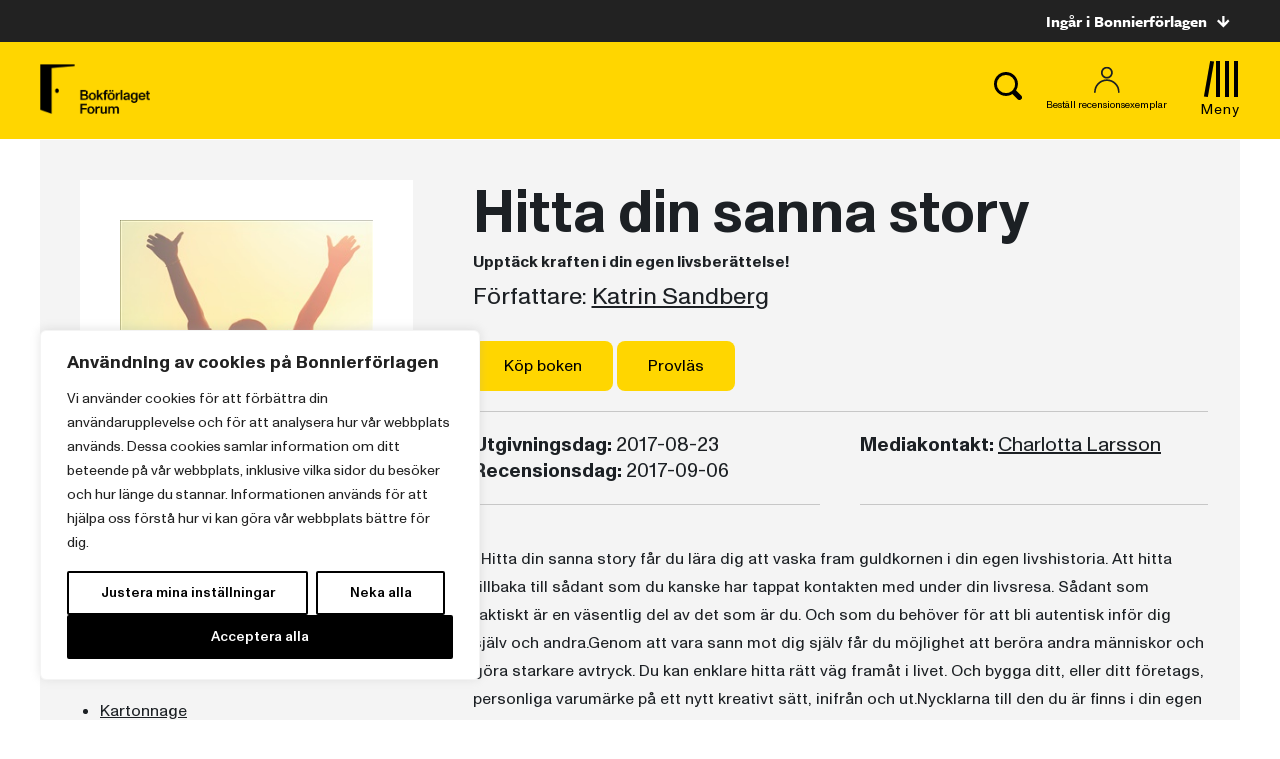

--- FILE ---
content_type: text/plain; charset=utf-8
request_url: https://directory.cookieyes.com/api/v1/ip
body_size: 0
content:
{"ip":"3.143.232.247","country":"US","country_name":"United States","region_code":"OH","in_eu":false,"continent":"NA"}

--- FILE ---
content_type: image/svg+xml
request_url: https://www.bonnierforlagen.se/wp-content/themes/forlag/img/icon-login-small-black.svg
body_size: 779
content:
<?xml version="1.0" encoding="UTF-8"?>
<svg width="26px" height="27px" viewBox="0 0 26 27" version="1.1" xmlns="http://www.w3.org/2000/svg" xmlns:xlink="http://www.w3.org/1999/xlink">
    <!-- Generator: Sketch 51.2 (57519) - http://www.bohemiancoding.com/sketch -->
    <title>Group</title>
    <desc>Created with Sketch.</desc>
    <defs>
        <polygon id="path-1" points="0.06 0.749 25.724 0.749 25.724 27 0.06 27"></polygon>
    </defs>
    <g id="Uppdaterad:-Desktop" stroke="none" stroke-width="1" fill="none" fill-rule="evenodd">
        <g id="Desktop-WW-Logga-in" transform="translate(-1282.000000, -25.000000)">
            <g id="Group-5" transform="translate(1272.000000, 25.000000)">
                <g id="Group" transform="translate(10.000000, 0.000000)">
                    <mask id="mask-2" fill="white">
                        <use xlink:href="#path-1"></use>
                    </mask>
                    <g id="Clip-2"></g>
                    <path d="M12.862,2.45 C15.192,2.45 17.088,4.346 17.088,6.677 C17.088,9.008 15.192,10.903 12.862,10.903 C10.531,10.903 8.635,9.008 8.635,6.677 C8.635,4.346 10.531,2.45 12.862,2.45 Z M12.862,12.604 C16.13,12.604 18.789,9.945 18.789,6.677 C18.789,3.408 16.13,0.749 12.862,0.749 C9.593,0.749 6.934,3.408 6.934,6.677 C6.934,9.945 9.593,12.604 12.862,12.604 Z" id="Fill-1" fill="#1C2024" mask="url(#mask-2)"></path>
                    <path d="M24.873,27 C24.403,27 24.022,26.619 24.022,26.149 C24.022,19.995 19.016,14.989 12.862,14.989 C6.708,14.989 1.701,19.995 1.701,26.149 C1.701,26.619 1.32,27 0.851,27 C0.381,27 0,26.619 0,26.149 C0,19.058 5.77,13.288 12.862,13.288 C19.954,13.288 25.724,19.058 25.724,26.149 C25.724,26.619 25.343,27 24.873,27" id="Fill-3" fill="#1C2024" mask="url(#mask-2)"></path>
                </g>
            </g>
        </g>
    </g>
</svg>